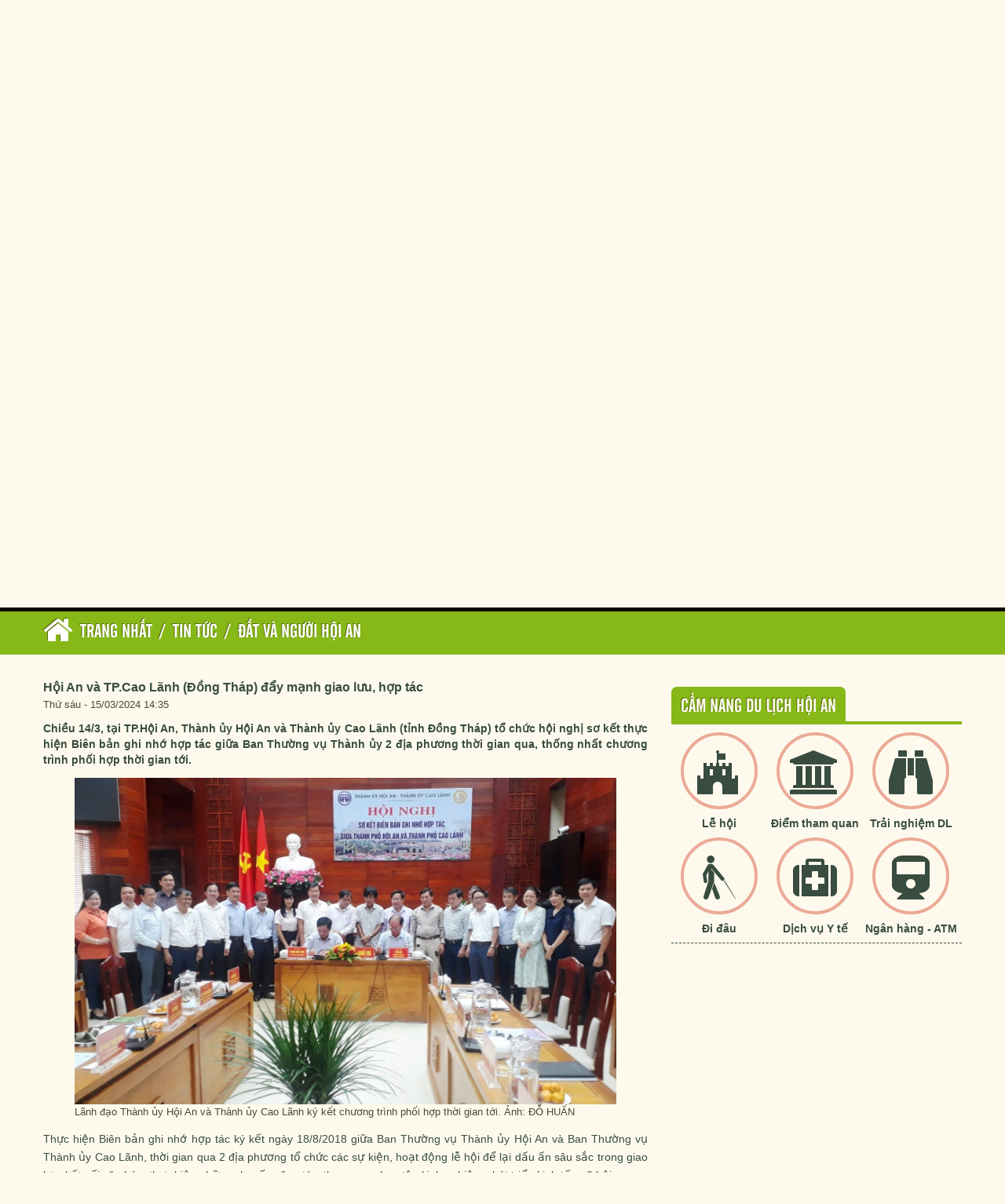

--- FILE ---
content_type: text/html; charset=utf-8
request_url: http://hoianworldheritage.org.vn/vi/news/Dat-va-nguoi-Hoi-An/hoi-an-va-tp-cao-lanh-dong-thap-day-manh-giao-luu-hop-tac-2628.hwh
body_size: 10815
content:
<!DOCTYPE html>
<html lang="vi">
	<head>
<title>Hội An và TP.Cao Lãnh &#40;Đồng Tháp&#41; đẩy mạnh giao lưu, hợp tác - Phố cổ Hội An - Di sản văn hóa thế giới</title>
<meta name="description" content="Chiều 14&#x002F;3, tại TP.Hội An, Thành ủy Hội An và Thành ủy Cao Lãnh &#40;tỉnh Đồng Tháp&#41; tổ chức hội nghị sơ kết thực hiện Biên bản ghi nhớ hợp tác giữa Ban Thường vụ Thành ủy 2..." />
<meta name="keywords" content="an thành,  thành ủy,  cao lãnh,  tổ chức,  hội nghị,  sơ kết,  thực hiện,  ghi nhớ,  hợp tác,  thường vụ,  thời gian,  thống nhất,  chương trình,  phối hợp,  biên bản" />
<meta name="news_keywords" content="an thành,  thành ủy,  cao lãnh,  tổ chức,  hội nghị,  sơ kết,  thực hiện,  ghi nhớ,  hợp tác,  thường vụ,  thời gian,  thống nhất,  chương trình,  phối hợp,  biên bản" />
<meta name="author" content="Phố cổ Hội An - Di sản văn hóa thế giới" />
<meta name="copyright" content="Phố cổ Hội An - Di sản văn hóa thế giới [thanhsonkbs@gmail.com]" />
<meta name="robots" content="index, archive, follow, noodp" />
<meta name="googlebot" content="index,archive,follow,noodp" />
<meta name="msnbot" content="all,index,follow" />
<meta name="generator" content="Hoi An World Heritage" />
<meta name="viewport" content="width=device-width, initial-scale=1.0" />
<meta http-equiv="Content-Type" content="text/html; charset=utf-8" />
<meta property="og:title" content="Hội An và TP.Cao Lãnh &#40;Đồng Tháp&#41; đẩy mạnh giao lưu, hợp tác" />
<meta property="og:type" content="article" />
<meta property="og:description" content="Chiều 14&#x002F;3, tại TP.Hội An, Thành ủy Hội An và Thành ủy Cao Lãnh &#40;tỉnh Đồng Tháp&#41; tổ chức hội nghị sơ kết thực hiện Biên bản ghi nhớ hợp tác giữa Ban Thường vụ Thành ủy 2..." />
<meta property="og:site_name" content="Phố cổ Hội An - Di sản văn hóa thế giới" />
<meta property="og:image" content="http://hoianworldheritage.org.vn/assets/news/2024_03/ha-21.jpg" />
<meta property="og:url" content="http://hoianworldheritage.org.vn/vi/news/Dat-va-nguoi-Hoi-An/hoi-an-va-tp-cao-lanh-dong-thap-day-manh-giao-luu-hop-tac-2628.hwh" />
<meta property="article:published_time" content="2024-03-15ICT14:35:00" />
<meta property="article:modified_time" content="2024-03-15ICT14:36:09" />
<meta property="article:section" content="Đất và người Hội An" />
<meta property="article:tag" content="an thành" />
<meta property="article:tag" content="thành ủy" />
<meta property="article:tag" content="cao lãnh" />
<meta property="article:tag" content="tổ chức" />
<meta property="article:tag" content="hội nghị" />
<meta property="article:tag" content="sơ kết" />
<meta property="article:tag" content="thực hiện" />
<meta property="article:tag" content="ghi nhớ" />
<meta property="article:tag" content="hợp tác" />
<meta property="article:tag" content="thường vụ" />
<meta property="article:tag" content="thời gian" />
<meta property="article:tag" content="thống nhất" />
<meta property="article:tag" content="chương trình" />
<meta property="article:tag" content="phối hợp" />
<meta property="article:tag" content="biên bản" />
<link rel="alternate" href="/vi/news/rss.hwh" title="Tin Tức" type="application/rss+xml" />
<link rel="alternate" href="/vi/news/rss/Tong-quan-Hoi-An.hwh" title="Tin Tức - Tổng quan Hội An" type="application/rss+xml" />
<link rel="alternate" href="/vi/news/rss/Du-lich-Hoi-An.hwh" title="Tin Tức - Du lịch Hội An" type="application/rss+xml" />
<link rel="alternate" href="/vi/news/rss/Khach-san-Nha-nghi.hwh" title="Tin Tức - Khách sạn - Nhà nghỉ" type="application/rss+xml" />
<link rel="alternate" href="/vi/news/rss/Nha-hang-Quan-an.hwh" title="Tin Tức - Nhà hàng - Quán ăn" type="application/rss+xml" />
<link rel="alternate" href="/vi/news/rss/Mua-sam.hwh" title="Tin Tức - Mua sắm" type="application/rss+xml" />
<link rel="alternate" href="/vi/news/rss/Tours-du-lich.hwh" title="Tin Tức - Tours du lịch" type="application/rss+xml" />
<link rel="alternate" href="/vi/news/rss/nghe-thuat-co-truyen.hwh" title="Tin Tức - Nghệ thuật cổ truyền" type="application/rss+xml" />
<link rel="alternate" href="/vi/news/rss/Hoi-An-24h.hwh" title="Tin Tức - Hội An 24h" type="application/rss+xml" />
<link rel="alternate" href="/vi/news/rss/Dieu-can-biet.hwh" title="Tin Tức - Điều cần biết" type="application/rss+xml" />
<link rel="alternate" href="/vi/news/rss/Dai-hoi-hop-xuong.hwh" title="Tin Tức - Hợp xướng quốc tế" type="application/rss+xml" />
<link rel="alternate" href="/vi/news/rss/Dich-vu-uy-tin-chat-luong.hwh" title="Tin Tức - Dịch vụ uy tín &amp; chất lượng" type="application/rss+xml" />
<link rel="alternate" href="/vi/news/rss/Thong-bao.hwh" title="Tin Tức - Thông báo" type="application/rss+xml" />
<link rel="alternate" href="/vi/news/rss/Diem-du-lich-lan-can.hwh" title="Tin Tức - Điểm du lịch lân cận" type="application/rss+xml" />
<link rel="alternate" href="/vi/news/rss/Ban-doc-viet.hwh" title="Tin Tức - Bạn đọc" type="application/rss+xml" />
<link rel="alternate" href="/vi/news/rss/Vinh-danh-Hoi-An.hwh" title="Tin Tức - Vinh danh Hội An" type="application/rss+xml" />
<link rel="alternate" href="/vi/news/rss/Le-hoi-su-kien.hwh" title="Tin Tức - Lễ hội &amp; sự kiện" type="application/rss+xml" />
<link rel="alternate" href="/vi/news/rss/Van-hoa-nghe-thuat.hwh" title="Tin Tức - Văn hoá - nghệ thuật" type="application/rss+xml" />
<link rel="alternate" href="/vi/news/rss/am-thuc-hoi-an.hwh" title="Tin Tức - Ẩm thực Hội An" type="application/rss+xml" />
<link rel="alternate" href="/vi/news/rss/Dat-va-nguoi-Hoi-An.hwh" title="Tin Tức - Đất và người Hội An" type="application/rss+xml" />
<link rel="alternate" href="/vi/news/rss/Diem-tham-quan.hwh" title="Tin Tức - Điểm tham quan" type="application/rss+xml" />
<link rel="alternate" href="/vi/news/rss/Diem-di-tich.hwh" title="Tin Tức - Điểm di tích" type="application/rss+xml" />
<link rel="alternate" href="/vi/news/rss/Danh-thang.hwh" title="Tin Tức - Danh thắng" type="application/rss+xml" />
<link rel="alternate" href="/vi/news/rss/Lang-nghe.hwh" title="Tin Tức - Làng nghề" type="application/rss+xml" />
<link rel="alternate" href="/vi/news/rss/Bao-tang.hwh" title="Tin Tức - Bảo tàng" type="application/rss+xml" />
<link rel="alternate" href="/vi/news/rss/Le-Hoi.hwh" title="Tin Tức - Lễ Hội truyền thống" type="application/rss+xml" />
<link rel="alternate" href="/vi/news/rss/am-thuc.hwh" title="Tin Tức - Ẩm thực" type="application/rss+xml" />
<link rel="alternate" href="/vi/news/rss/Hoi-An-chong-Covid-19.hwh" title="Tin Tức - Hội An chống Covid-19" type="application/rss+xml" />
<link rel="stylesheet" href="/themes/thanhsonkbs/css/bootstrap.css">
<link rel="stylesheet" href="/themes/thanhsonkbs/css/bootstrap-responsive.css">
<link rel="stylesheet" href="/themes/thanhsonkbs/css/style.css">
<link rel="stylesheet" href="/themes/thanhsonkbs/css/bgslide.css">
<link rel="stylesheet" href="/themes/thanhsonkbs/css/custom.css">
<link rel="stylesheet" href="/assets/css/font-awesome.min.css">
<link rel="StyleSheet" href="/themes/thanhsonkbs/css/news.css" type="text/css" />
<link rel="StyleSheet" href="/themes/thanhsonkbs/css/newsletter.css" type="text/css" />
<link href="/assets/js/star-rating/jquery.rating.css" type="text/css" rel="stylesheet"/>
<link href="/assets/editors/ckeditor/plugins/codesnippet/lib/highlight/styles/github.css" rel="stylesheet">
<link rel="StyleSheet" href="/themes/thanhsonkbs/css/comment.css" type="text/css" />
<style type="text/css">.services_1{background: url("/uploads/news/2023_07/pho-co-hoi-an-voi-dong-song-hoai-yen-binh-4257.jpeg") center center no-repeat}.services_2{background: url("/uploads/news/2023_06/tong-hop-10-le-hoi-dac-sac-nhat-tai-hoi-an-hap-dan-khach-du-lich-5ec795608eaf3.jpg") center center no-repeat}.services_3{background: url("/uploads/news/2018_08/10_jzfb.jpg") center center no-repeat}</style>
	</head>
	<body> 
<header id="header">
	   <div class="container">
				<div class="width990">
					<ul class="cb-slideshow">
						<li>
							<span style="background-image: url(/themes/thanhsonkbs/images/slide/hoi-ana.jpg);-webkit-animation-delay: 0s;-moz-animation-delay: 0s;-o-animation-delay: 0s;-ms-animation-delay: 0s;animation-delay: 0s;">Hoi An</span>

						</li>
						<li>
							<span style="background-image: url(/themes/thanhsonkbs/images/slide/hoi-anb.jpg);-webkit-animation-delay: 6s;-moz-animation-delay: 6s;-o-animation-delay: 6s;-ms-animation-delay: 6s;animation-delay: 6s;">Hoi An</span>

						</li>
						<li>
							<span style="background-image: url(/themes/thanhsonkbs/images/slide/hoi-anc.jpg);-webkit-animation-delay: 12s;-moz-animation-delay: 12s;-o-animation-delay: 12s;-ms-animation-delay: 12s;animation-delay: 12s;">Hoi An</span>

						</li>
						<li>
							<span style="background-image:  url(/themes/thanhsonkbs/images/slide/hoi-and.jpg);-webkit-animation-delay: 18s;-moz-animation-delay: 18s;-o-animation-delay: 18s;-ms-animation-delay: 18s;animation-delay: 18s;">Hoi An</span>

						</li>
						<li>
							<span style="background-image:  url(/themes/thanhsonkbs/images/slide/hoi-ane.jpg);-webkit-animation-delay: 24s;-moz-animation-delay: 24s;-o-animation-delay: 24s;-ms-animation-delay: 24s;animation-delay: 24s;">Hoi An</span>

						</li>
						<li>
							<span style="background-image:  url(/themes/thanhsonkbs/images/slide/hoi-anf.jpg);-webkit-animation-delay: 30s;-moz-animation-delay: 30s;-o-animation-delay: 30s;-ms-animation-delay: 30s;animation-delay: 30s;">Hoi An</span>

						</li>
					</ul>
					<div class="header-menu">
                    	<div class="flag" align="center">
                            <div>
                            <span><a href="/vi.hwh"><img height="25px" width="30px" src="/themes/thanhsonkbs/images/flag/vi.png" alt="Vietnam" /></a></span>
                            <span><a href="/en.hwh"><img height="25px" width="30px" src="/themes/thanhsonkbs/images/flag/uk.png" alt="English" /></a></span>
                            <span><a href="/fr.hwh"><img height="25px" width="30px" src="/themes/thanhsonkbs/images/flag/fr.png" alt="Fran�ais" /></a></span>
                            <span><a href="/ja.hwh"><img height="25px" width="30px" src="/themes/thanhsonkbs/images/flag/ja.png" alt="Japanese" /></a></span>
                            </div>
                        </div>
                        <div class="hotline" align="center">
							<div><em class="fa fa-phone"></em><span>Hotline: (+84) 8 43 42 8888</span></div>
                        </div>
                    	<div id="top-menu" align="center">		
	<div class="menu-main-menu-container">	
			<ul id="menu-main-menu" class="menumain">
				<li >
					<a title="Trang nhất" href="/vi.hwh">Trang nhất</a>
				</li>
								<li class="">
					<a class="dropdownhover" href="/vi/photos.hwh" title="Photos">Photos</a>
				</li>
				<li class="">
					<a class="dropdownhover" href="/vi/videos.hwh" title="Videos">Videos</a>
				</li>
				<li class="">
					<a class="dropdownhover" href="/vi/maps.hwh" title="Bản đồ tham quan">Bản đồ tham quan</a>
				</li>
				<li class="">
					<a class="dropdownhover" href="/vi/paper.hwh" title="Hội An qua báo chí">Hội An qua báo chí</a>
				</li>
				<li class="">
					<a class="dropdownhover" href="/vi/contact.hwh" title="Liên hệ">Liên hệ</a>
				</li>
			</ul>		
	</div>		
</div>
                       	<div class="logo">
							<a href="/vi.hwh" title="Phố cổ Hội An - Di sản văn hóa thế giới"> <img src="/uploads/logo.png" alt="Phố cổ Hội An - Di sản văn hóa thế giới"></a>
							<h1>Hoi An World Heritage</h1>
	                        <h2></h2>
						</div>
						<form action="/" method="get" onsubmit="return nv_search_submit('topmenu_search_query', 'topmenu_search_submit', 3, 60);">
							<div style="padding-top: 30px; text-align: center;">
								<input type="hidden" name="language" value="vi" />
								<input type="hidden" name="nv" value="seek" />
								<input type="text" class="search-box-text ui-autocomplete-input" id="topmenu_search_query" autocomplete="off" name="q" maxlength="60" placeholder="Tìm kiếm..."><span role="status" aria-live="polite" class="ui-helper-hidden-accessible"></span>
								<input type="submit" class="search-box-button" style="cursor:pointer" id="topmenu_search_submit" value="">
							</div>
						</form>

			       </div>
				</div>
          <div class="container">
	<div class="row">
				<div class="span4 spacolumn">
			<div class="content-center-aligned">
            <p align="center">
				<a href="/vi/news/Tong-quan-Hoi-An.hwh" title="Tổng quan Hội An">
                <img class="rounded-img border" src="/uploads/news/2023_07/pho-co-hoi-an-voi-dong-song-hoai-yen-binh-4257.jpeg" alt="Tổng quan Hội An" />                
                <span>Tổng quan Hội An</span></a>
                <p>
				</p>
            </p>
            </div>
		</div><!--/span4 end-->
		<div class="span4 spacolumn">
			<div class="content-center-aligned">
            <p align="center">
				<a href="/vi/news/Le-hoi-su-kien.hwh" title="Lễ hội &amp; sự kiện">
                <img class="rounded-img border" src="/uploads/news/2023_06/tong-hop-10-le-hoi-dac-sac-nhat-tai-hoi-an-hap-dan-khach-du-lich-5ec795608eaf3.jpg" alt="Lễ hội &amp; sự kiện" />                
                <span>Lễ hội &amp; sự kiện</span></a>
                <p>
				</p>
            </p>
            </div>
		</div><!--/span4 end-->
		<div class="span4 spacolumn">
			<div class="content-center-aligned">
            <p align="center">
				<a href="/vi/news/Vinh-danh-Hoi-An.hwh" title="Vinh danh Hội An">
                <img class="rounded-img border" src="/uploads/news/2018_08/10_jzfb.jpg" alt="Vinh danh Hội An" />                
                <span>Vinh danh Hội An</span></a>
                <p>
				</p>
            </p>
            </div>
		</div><!--/span4 end-->
	</div><!--/row end-->
</div>

        </div>
        <div class="bgheader"></div>
</header>
<div class="pageheadline" id="pageheadline">
	<div class="container">
		<h2><em class="fa fa-lg fa-home"></em><a href="/vi.hwh" itemprop="url" title="Trang nhất"><span itemprop="title">Trang nhất</span></a><span>/<a href="/vi/news.hwh" itemprop="url" title="Tin Tức"><span itemprop="title">Tin Tức</span></a></span><span>/<a href="/vi/news/Dat-va-nguoi-Hoi-An.hwh" itemprop="url" title="Đất và người Hội An"><span itemprop="title">Đất và người Hội An</span></a></span></h2>
	</div>
</div>
<div class="container">
	<div class="row">
		<div class="span8">
		</div>
		<div class="span4">
		</div>
     </div>
</div>
<div class="clearfix"></div>

<div class="container content">
	<div class="row">
		<div class="span8">
        	<div class="row">
                <div class="span4">
                </div>
                <div class="span4">
                </div>
            </div>
<div class="news_column panel panel-default">
	<div class="panel-body">
		<h1><strong>Hội An và TP.Cao Lãnh &#40;Đồng Tháp&#41; đẩy mạnh giao lưu, hợp tác</strong></h1>
		<em class="pull-left time">Thứ sáu - 15/03/2024 14:35</em>
		<div class="clearfix"></div>
		<div id="hometext">

			<h2>Chiều 14/3, tại TP.Hội An, Thành ủy Hội An và Thành ủy Cao Lãnh (tỉnh Đồng Tháp) tổ chức hội nghị sơ kết thực hiện Biên bản ghi nhớ hợp tác giữa Ban Thường vụ Thành ủy 2 địa phương thời gian qua, thống nhất chương trình phối hợp thời gian tới.</h2>
		</div>
		<div class="bodytext">
			<figure data-lg-id="a45b82da-193c-43a0-b586-cd9adb94b2d4" data-src="https://bqn.1cdn.vn/2024/03/15/ha-2(1).jpg" data-sub-html=".lg-caption"><img alt="ha 2(1)" data-file-id="8477" data-original="https://bqn.1cdn.vn/2024/03/15/ha-2(1).jpg" data-src="https://bqn.1cdn.vn/2024/03/15/ha-2(1).jpg" data-src-mobile="" height="905" src="/uploads/news/2024_03/ha-21.jpg" width="1500" />
<figcaption>Lãnh đạo Thành ủy Hội An và Thành ủy Cao Lãnh ký kết chương trình phối hợp thời gian tới. Ảnh: ĐỖ HUẤN</figcaption>
</figure>

<p>Thực hiện Biên bản ghi nhớ hợp tác ký kết ngày 18/8/2018 giữa Ban Thường vụ Thành ủy Hội An và Ban Thường vụ Thành ủy Cao Lãnh, thời gian qua 2 địa phương tổ chức các sự kiện, hoạt động lễ hội để lại dấu ấn sâu sắc trong giao lưu, kết nối văn hóa; thực hiện những chuyến công tác, tham quan học tập kinh nghiệm phát triển kinh tế - xã hội.</p>

<p>Qua đó đã kết nối, quảng bá, giới thiệu những nét văn hóa nghệ thuật bản địa đặc sắc; hỗ trợ phát triển các nghề truyền thống và mô hình du lịch cộng đồng tại Cao Lãnh...</p>

<p>Tại hội nghị, Ban Thường vụ Thành ủy Hội An và Cao Lãnh đã ký kết chương trình phối hợp thời gian tới; giao UBND 2 thành phố xây dựng chương trình hợp tác cụ thể trên các lĩnh vực, nhất là văn hóa và du lịch<b>.</b></p>

<p>Ngoài ra, thường xuyên chia sẻ, trao đổi thông tin trong công tác lãnh đạo, điều hành. Tạo điều kiện thuận lợi cho doanh nghiệp gắn kết, tìm kiếm cơ hội hợp tác, liên kết đầu tư các lĩnh vực có tiềm năng và lợi thế; hỗ trợ trao đổi sản phẩm hàng hóa có thế mạnh của mỗi địa phương, nhất là sản phẩm phục vụ du lịch, dịch vụ, thương mại.</p>

<p>Hai địa phương cùng tham gia các sự kiện, lễ hội về văn hóa, du lịch, thương mại tổ chức định kỳ tại 2 địa phương nhằm chia sẻ kinh nghiệm trong tổ chức; định hướng khôi phục, bảo tồn và phát huy giá trị các làng nghề truyền thống, di tích - lịch sử văn hóa…</p>

<p style="text-align: right;">baoquangnam</p>
		</div>
		<hr />
        <div class="socialicon pull-left">
<ul>
	<li><a href="javascript:void(0);" onclick="share_facebook();"><img alt="Facebook" title="Facebook" src="/themes/thanhsonkbs/images/social/facebook.png" height="30" width="30" /></a></li>
	<li><a href="javascript:void(0);" onclick="share_twitter();"><img alt="Twitter" title="Twitter" src="/themes/thanhsonkbs/images/social/twitter.png" height="30" width="30" /></a></li>
	<li><a href="javascript:void(0);" onclick="share_yahoo();"><img alt="Yahoo" title="Yahoo" src="/themes/thanhsonkbs/images/social/yahoo.png" height="30" width="30" /></a></li>
	<li><a href="javascript:void(0);" onclick="share_linkedin();"><img alt="Linkedin" title="Linkedin" src="/themes/thanhsonkbs/images/social/linkedin.png" height="30" width="30" /></a></li>
	<li><a href="javascript:void(0);" onclick="share_google();"><img alt="Google+" title="Google+" src="/themes/thanhsonkbs/images/social/google.png" height="30" width="30" /></a></li>
	<li><a href="javascript:void(0);" onclick="share_blogger();"><img alt="Blogger" title="Blogger" src="/themes/thanhsonkbs/images/social/blogger.png" height="30" width="30" /></a></li>
	<li><a href="javascript:void(0);" onclick="share_myspace();"><img alt="Myspace" title="Myspace" src="/themes/thanhsonkbs/images/social/myspace.png" height="30" width="30" /></a></li>
	<li><a rel="nofollow" title="Gửi bài viết qua email" href="javascript:void(0);" onclick="nv_open_browse('/vi/news/sendmail/Dat-va-nguoi-Hoi-An/hoi-an-va-tp-cao-lanh-dong-thap-day-manh-giao-luu-hop-tac-2628.hwh','',650,500,'resizable=no,scrollbars=yes,toolbar=no,location=no,status=no');return false"><img alt="Mail" src="/themes/thanhsonkbs/images/social/mail.png" height="30" width="30" /></a></li>
	<li><a title="In ra" href="javascript: void(0)" onclick="nv_open_browse('/vi/news/print/Dat-va-nguoi-Hoi-An/hoi-an-va-tp-cao-lanh-dong-thap-day-manh-giao-luu-hop-tac-2628.hwh','',840,500,'resizable=yes,scrollbars=yes,toolbar=no,location=no,status=no');return false"><img alt="Print" src="/themes/thanhsonkbs/images/social/print.png" height="30" width="30" /></a></li>
    <li><a title="Lưu bài viết này" href="/vi/news/savefile/Dat-va-nguoi-Hoi-An/hoi-an-va-tp-cao-lanh-dong-thap-day-manh-giao-luu-hop-tac-2628.hwh"><img alt="Save" src="/themes/thanhsonkbs/images/social/save.png" height="30" width="30" /></a></li>
</ul>
	    </div>
		<div class="clear">&nbsp;</div>
		<hr />
		<div class="row">
			<div class="span4">
				<div class="keywords">
					<em class="fa fa-tags">&nbsp;</em><strong>Từ khóa: </strong>
					<a title="an thành" href="/vi/news/tag/an-th%C3%A0nh"><em>an thành</em></a>, 
					<a title="thành ủy" href="/vi/news/tag/th%C3%A0nh-%E1%BB%A7y"><em>thành ủy</em></a>, 
					<a title="cao lãnh" href="/vi/news/tag/cao-l%C3%A3nh"><em>cao lãnh</em></a>, 
					<a title="tổ chức" href="/vi/news/tag/t%E1%BB%95-ch%E1%BB%A9c"><em>tổ chức</em></a>, 
					<a title="hội nghị" href="/vi/news/tag/h%E1%BB%99i-ngh%E1%BB%8B"><em>hội nghị</em></a>, 
					<a title="sơ kết" href="/vi/news/tag/s%C6%A1-k%E1%BA%BFt"><em>sơ kết</em></a>, 
					<a title="thực hiện" href="/vi/news/tag/th%E1%BB%B1c-hi%E1%BB%87n"><em>thực hiện</em></a>, 
					<a title="ghi nhớ" href="/vi/news/tag/ghi-nh%E1%BB%9B"><em>ghi nhớ</em></a>, 
					<a title="hợp tác" href="/vi/news/tag/h%E1%BB%A3p-t%C3%A1c"><em>hợp tác</em></a>, 
					<a title="thường vụ" href="/vi/news/tag/th%C6%B0%E1%BB%9Dng-v%E1%BB%A5"><em>thường vụ</em></a>, 
					<a title="thời gian" href="/vi/news/tag/th%E1%BB%9Di-gian"><em>thời gian</em></a>, 
					<a title="thống nhất" href="/vi/news/tag/th%E1%BB%91ng-nh%E1%BA%A5t"><em>thống nhất</em></a>, 
					<a title="chương trình" href="/vi/news/tag/ch%C6%B0%C6%A1ng-tr%C3%ACnh"><em>chương trình</em></a>, 
					<a title="phối hợp" href="/vi/news/tag/ph%E1%BB%91i-h%E1%BB%A3p"><em>phối hợp</em></a>, 
					<a title="biên bản" href="/vi/news/tag/bi%C3%AAn-b%E1%BA%A3n"><em>biên bản</em></a>
				</div>
			</div>
			<div class="span4">
				<form id="form3B" action="">
					<div class="clearfix">
						<div id="stringrating">
							Tổng số điểm của bài viết là: 0 trong 0 đánh giá
						</div>
						<div style="padding: 5px;">
							<input class="hover-star" type="radio" value="1" title="Bài viết rất kém" /><input class="hover-star" type="radio" value="2" title="Bài viết kém" /><input class="hover-star" type="radio" value="3" title="Bài viết đạt" /><input class="hover-star" type="radio" value="4" title="Bài viết tốt" /><input class="hover-star" type="radio" value="5" title="Bài viết rất tốt" /><span id="hover-test" style="margin: 0 0 0 20px;">Click để đánh giá bài viết</span>
						</div>
					</div>
				</form>
			</div>
		</div>
<div id="idcomment" class="nv-fullbg">
	<div class="row clearfix margin-bottom-lg">
		<div class="col-xs-12 text-left">
			<p class="comment-title"><em class="fa fa-comments">&nbsp;</em> Ý kiến bạn đọc</p>
		</div>
		<div class="col-xs-12 text-right">
			<select id="sort" class="form-control">
				<option value="0"  selected="selected">Sắp xếp theo bình luận mới</option>
				<option value="1" >Sắp xếp theo bình luận cũ</option>
				<option value="2" >Sắp xếp theo số lượt thích</option>
			</select>
		</div>
	</div>
	<div id="formcomment" class="comment-form">
		<form method="post" role="form" onsubmit="return false;">
			<input type="hidden" id="commentpid" value="0"/>
			<div>
				<div id="main">
					<div class="comment1">
						<p>
                        	<input id="commentname" type="text" value=""  class="form-control" placeholder="Tên của bạn"/>
						</p>
					</div>
					<div class="comment2">
						<p>
							<input id="commentemail_iavim" type="text" value=""  class="form-control" placeholder="Email"/>
						</p>
					</div>
				<div class="textarea">
						<p>
							<textarea class="form-control" style="width: 96%" name="commentcontent" id="commentcontent" cols="20" rows="5"></textarea>
						</p>
					</div>
			</div>
			<div>
				<div class="comment1">
					<img class="captchaImg" alt="Mã bảo mật" src="/index.php?scaptcha=captcha&t=1768615310" width="120" height="25" />
					&nbsp;<em class="fa fa-pointer fa-refresh fa-lg" onclick="change_captcha('#commentseccode_iavim');">&nbsp;</em>
				</div>
				<div class="comment2">
					<input id="commentseccode_iavim" type="text" class="form-control" maxlength="6"/>
				</div>
			</div>
			<div class="span2 buttoncontact">
				<input id="reset-cm" type="button" value="Thiết lập lại" class="btn btn-default" />
			</div>
			<div class="span2 buttoncontact">
				<input id="buttoncontent" type="button" value="Gửi bình luận" onclick="sendcommment('news', 'news_commentcontent', '6', '2628', '6', '9ab4a1648580814e51a1b133519e6966', 6);" class="btn btn-primary" />
			</div>
			</div>
			<div class="clearfix"></div>
		</form>
	</div>
</div>
	<div class="news_column panel panel-default">
		<div class="panel-body other-news">
	    	<p class="h3"><strong>Những tin mới hơn</strong></p>
	    	<div class="clearfix">
	            <ul class="related">
	        		<li>
	        			<em class="fa fa-angle-right">&nbsp;</em>
	        			<a href="/vi/news/Dat-va-nguoi-Hoi-An/khai-thac-von-van-hoa-phat-trien-do-thi-2728.hwh"  title="Khai thác vốn văn hóa phát triển đô thị">Khai thác vốn văn hóa phát triển đô thị</a>
	        			<em>(06/08/2024)</em>
	        		</li>
	        		<li>
	        			<em class="fa fa-angle-right">&nbsp;</em>
	        			<a href="/vi/news/Dat-va-nguoi-Hoi-An/toa-dam-tu-hoi-an-ra-the-gioi-hanh-trinh-tro-thanh-cong-dan-toan-cau-2740.hwh"  title="Tọa đàm&#x3A; Từ Hội An ra thế giới-Hành trình trở thành công dân toàn cầu">Tọa đàm&#x3A; Từ Hội An ra thế giới-Hành trình trở thành công dân toàn cầu</a>
	        			<em>(24/08/2024)</em>
	        		</li>
	        		<li>
	        			<em class="fa fa-angle-right">&nbsp;</em>
	        			<a href="/vi/news/Dat-va-nguoi-Hoi-An/hoi-an-tham-gia-to-chuc-cac-thanh-pho-di-san-the-gioi-2759.hwh"  title="Hội An tham gia Tổ chức các thành phố di sản thế giới">Hội An tham gia Tổ chức các thành phố di sản thế giới</a>
	        			<em>(26/09/2024)</em>
	        		</li>
	        		<li>
	        			<em class="fa fa-angle-right">&nbsp;</em>
	        			<a href="/vi/news/Dat-va-nguoi-Hoi-An/don-nhan-danh-hieu-di-san-van-hoa-phi-vat-the-quoc-gia-nghe-lam-nha-tre-dua-o-cam-thanh-2766.hwh"  title="Đón nhận danh hiệu di sản văn hóa phi vật thể quốc gia “Nghề làm nhà tre, dừa ở Cẩm Thanh”">Đón nhận danh hiệu di sản văn hóa phi vật thể quốc gia “Nghề làm nhà tre, dừa ở Cẩm Thanh”</a>
	        			<em>(01/10/2024)</em>
	        		</li>
	        		<li>
	        			<em class="fa fa-angle-right">&nbsp;</em>
	        			<a href="/vi/news/Dat-va-nguoi-Hoi-An/thi-truong-thanh-pho-szentendre-hungary-tham-va-lam-viec-tai-hoi-an-2713.hwh"  title="Thị trưởng thành phố Szentendre, Hungary thăm và làm việc tại Hội An">Thị trưởng thành phố Szentendre, Hungary thăm và làm việc tại Hội An</a>
	        			<em>(19/07/2024)</em>
	        		</li>
	        		<li>
	        			<em class="fa fa-angle-right">&nbsp;</em>
	        			<a href="/vi/news/Dat-va-nguoi-Hoi-An/mua-he-hoi-an-uom-mam-sang-tao-2695.hwh"  title="Mùa hè Hội An- Ươm mầm sáng tạo">Mùa hè Hội An- Ươm mầm sáng tạo</a>
	        			<em>(26/06/2024)</em>
	        		</li>
	        		<li>
	        			<em class="fa fa-angle-right">&nbsp;</em>
	        			<a href="/vi/news/Dat-va-nguoi-Hoi-An/hoi-an-hop-tac-dao-tao-nghe-voi-wernigerode-2635.hwh"  title="Hội An hợp tác đào tạo nghề với Wernigerode">Hội An hợp tác đào tạo nghề với Wernigerode</a>
	        			<em>(01/04/2024)</em>
	        		</li>
	        		<li>
	        			<em class="fa fa-angle-right">&nbsp;</em>
	        			<a href="/vi/news/Dat-va-nguoi-Hoi-An/phat-trien-hoi-an-tro-thanh-do-thi-sinh-thai-van-hoa-du-lich-ben-vung-giau-ban-sac-2653.hwh"  title="Phát triển Hội An trở thành đô thị sinh thái, văn hóa, du lịch bền vững, giàu bản sắc">Phát triển Hội An trở thành đô thị sinh thái, văn hóa, du lịch bền vững, giàu bản sắc</a>
	        			<em>(24/04/2024)</em>
	        		</li>
	        		<li>
	        			<em class="fa fa-angle-right">&nbsp;</em>
	        			<a href="/vi/news/Dat-va-nguoi-Hoi-An/hoi-an-to-chuc-nhieu-hoat-dong-ky-niem-15-nam-khu-sinh-quyen-cu-lao-cham-hoi-an-2663.hwh"  title="Hội An tổ chức nhiều hoạt động kỷ niệm 15 năm Khu sinh quyển Cù Lao Chàm - Hội An">Hội An tổ chức nhiều hoạt động kỷ niệm 15 năm Khu sinh quyển Cù Lao Chàm - Hội An</a>
	        			<em>(13/05/2024)</em>
	        		</li>
	        		<li>
	        			<em class="fa fa-angle-right">&nbsp;</em>
	        			<a href="/vi/news/Dat-va-nguoi-Hoi-An/tp-hoi-an-don-tiep-lanh-su-quan-nhat-ban-yakabe-yoshinori-den-chao-ket-thuc-nhiem-ky-2632.hwh"  title="TP. Hội An đón tiếp Lãnh sự quán Nhật bản Yakabe Yoshinori đến chào kết thúc nhiệm kỳ">TP. Hội An đón tiếp Lãnh sự quán Nhật bản Yakabe Yoshinori đến chào kết thúc nhiệm kỳ</a>
	        			<em>(19/03/2024)</em>
	        		</li>
	        	</ul>
	        </div>
	    	<p class="h3"><strong>Những tin cũ hơn</strong></p>
	    	<div class="clearfix">
	            <ul class="related">
	        		<li>
	        			<em class="fa fa-angle-right">&nbsp;</em>
	        			<a class="list-inline" href="/vi/news/Dat-va-nguoi-Hoi-An/hoi-an-day-manh-cong-tac-thong-tin-doi-ngoai-2615.hwh" title="Hội An đẩy mạnh công tác thông tin đối ngoại">Hội An đẩy mạnh công tác thông tin đối ngoại</a>
	        			<em>(06/03/2024)</em>
	        		</li>
	        		<li>
	        			<em class="fa fa-angle-right">&nbsp;</em>
	        			<a class="list-inline" href="/vi/news/Dat-va-nguoi-Hoi-An/phu-nu-hoi-an-gop-suc-xay-dung-thanh-pho-sang-tao-2614.hwh" title="Phụ nữ Hội An góp sức xây dựng thành phố sáng tạo">Phụ nữ Hội An góp sức xây dựng thành phố sáng tạo</a>
	        			<em>(05/03/2024)</em>
	        		</li>
	        		<li>
	        			<em class="fa fa-angle-right">&nbsp;</em>
	        			<a class="list-inline" href="/vi/news/Dat-va-nguoi-Hoi-An/nhieu-chia-khoa-phat-trien-hoi-an-cho-duoc-kich-hoat-2608.hwh" title="Nhiều &quot;chìa khóa&quot; phát triển Hội An chờ được kích hoạt">Nhiều &quot;chìa khóa&quot; phát triển Hội An chờ được kích hoạt</a>
	        			<em>(04/03/2024)</em>
	        		</li>
	        		<li>
	        			<em class="fa fa-angle-right">&nbsp;</em>
	        			<a class="list-inline" href="/vi/news/Dat-va-nguoi-Hoi-An/tuc-dung-cay-neu-ngay-tet-o-hoi-an-2567.hwh" title="Tục dựng cây Nêu ngày Tết ở Hội An">Tục dựng cây Nêu ngày Tết ở Hội An</a>
	        			<em>(01/02/2024)</em>
	        		</li>
	        		<li>
	        			<em class="fa fa-angle-right">&nbsp;</em>
	        			<a class="list-inline" href="/vi/news/Dat-va-nguoi-Hoi-An/hoi-an-lan-toa-san-pham-ocop-2558.hwh" title="Hội An lan tỏa sản phẩm OCOP">Hội An lan tỏa sản phẩm OCOP</a>
	        			<em>(19/01/2024)</em>
	        		</li>
	        		<li>
	        			<em class="fa fa-angle-right">&nbsp;</em>
	        			<a class="list-inline" href="/vi/news/Dat-va-nguoi-Hoi-An/hoi-an-chuyen-dat-vang-thanh-cong-vien-2555.hwh" title="Hội An chuyển “đất vàng” thành công viên">Hội An chuyển “đất vàng” thành công viên</a>
	        			<em>(19/01/2024)</em>
	        		</li>
	        		<li>
	        			<em class="fa fa-angle-right">&nbsp;</em>
	        			<a class="list-inline" href="/vi/news/Dat-va-nguoi-Hoi-An/kien-tao-co-che-cho-do-thi-di-san-2535.hwh" title="Kiến tạo cơ chế cho đô thị di sản">Kiến tạo cơ chế cho đô thị di sản</a>
	        			<em>(08/01/2024)</em>
	        		</li>
	        		<li>
	        			<em class="fa fa-angle-right">&nbsp;</em>
	        			<a class="list-inline" href="/vi/news/Dat-va-nguoi-Hoi-An/lang-quat-canh-hoi-an-nhon-nhip-vao-mua-tet-2532.hwh" title="Làng quất cảnh Hội An nhộn nhịp vào mùa tết">Làng quất cảnh Hội An nhộn nhịp vào mùa tết</a>
	        			<em>(04/01/2024)</em>
	        		</li>
	        		<li>
	        			<em class="fa fa-angle-right">&nbsp;</em>
	        			<a class="list-inline" href="/vi/news/Dat-va-nguoi-Hoi-An/nhung-kho-tang-khong-ten-o-pho-2487.hwh" title="Những kho tàng không tên ở phố">Những kho tàng không tên ở phố</a>
	        			<em>(20/11/2023)</em>
	        		</li>
	        		<li>
	        			<em class="fa fa-angle-right">&nbsp;</em>
	        			<a class="list-inline" href="/vi/news/Dat-va-nguoi-Hoi-An/hoi-an-don-doan-cong-tac-cua-tinh-kanagawa-nhat-ban-2482.hwh" title="Hội An đón đoàn công tác của tỉnh Kanagawa, Nhật Bản">Hội An đón đoàn công tác của tỉnh Kanagawa, Nhật Bản</a>
	        			<em>(16/11/2023)</em>
	        		</li>
	        	</ul>
	        </div>
	    </div>
	</div>
</div>
</div>
            <div class="row">
                <div class="span4">
                </div>
                <div class="span4">
                </div>
            </div><!--/row end-->
            <div class="row">
                <div class="span4">
                </div>
                <div class="span4">
                </div>
            </div><!--/row end-->
		</div>
		<div class="span4">
			<div class="headlinesidebar">
	<h4><span>Cẩm nang du lịch Hội An</span></h4>
</div>
<div class="block_content">
    <div class="img-link" align="center">
    <span><a href="/vi/news/Le-Hoi.hwh" title="Lễ hội"><em class="fa fa-fort-awesome fa-4x"></em></a></span>
	<h3><a href="/vi/news/Le-Hoi.hwh" title="Lễ hội">Lễ hội</a></h3> 
     </div>    
    <div class="img-link" align="center">
    <span><a href="http://www.hoianworldheritage.org.vn/vi/news/Diem-tham-quan.hwh" title="Điểm tham quan"><em class="fa fa-bank fa-4x"></em></a></span>
	<h3><a href="http://www.hoianworldheritage.org.vn/vi/news/Diem-tham-quan.hwh" title="Điểm tham quan">Điểm tham quan</a></h3> 
     </div>    
    <div class="img-link" align="center">
    <span><a href="http://www.hoianworldheritage.org.vn/vi/news/Dieu-can-biet/Kinh-Nghiem-Du-Lich-Hoi-An-311.hwh" title="Trải nghiệm DL"><em class="fa fa-binoculars fa-4x"></em></a></span>
	<h3><a href="http://www.hoianworldheritage.org.vn/vi/news/Dieu-can-biet/Kinh-Nghiem-Du-Lich-Hoi-An-311.hwh" title="Trải nghiệm DL">Trải nghiệm DL</a></h3> 
     </div>    
    <div class="img-link" align="center">
    <span><a href="http://www.hoianworldheritage.org.vn/vi/news/Du-lich-Hoi-An/di-dau-2341.hwh" title="Đi đâu"><em class="fa fa-blind fa-4x"></em></a></span>
	<h3><a href="http://www.hoianworldheritage.org.vn/vi/news/Du-lich-Hoi-An/di-dau-2341.hwh" title="Đi đâu">Đi đâu</a></h3> 
     </div>    
    <div class="img-link" align="center">
    <span><a href="http://www.hoianworldheritage.org.vn/vi/news/Dieu-can-biet/Dich-vu-Y-Te-255.hwh" title="Dịch vụ Y tế"><em class="fa fa-medkit fa-4x"></em></a></span>
	<h3><a href="http://www.hoianworldheritage.org.vn/vi/news/Dieu-can-biet/Dich-vu-Y-Te-255.hwh" title="Dịch vụ Y tế">Dịch vụ Y tế</a></h3> 
     </div>    
    <div class="img-link" align="center">
    <span><a href="http://www.hoianworldheritage.org.vn/vi/news/Dieu-can-biet/Ngan-hang-va-ATM-56.hwh" title="Ngân hàng - ATM"><em class="fa fa-train fa-4x"></em></a></span>
	<h3><a href="http://www.hoianworldheritage.org.vn/vi/news/Dieu-can-biet/Ngan-hang-va-ATM-56.hwh" title="Ngân hàng - ATM">Ngân hàng - ATM</a></h3> 
     </div>    
    <div class="clearfix"></div>
</div>

		</div>
	</div><!--/row end-->
</div><!--/container end-->
<footer class="footer">
	<div class="container">
		<div class="row">
			<div class="span4">
				<div class="footerheadline">
	<h4>Liên hệ</h4>
</div>
<ul class="company_info" itemscope>
<li class="company_name"><span itemprop="name">Trung tâm Bảo tồn Di sản văn hóa thế giới Hội An</span></li>
<li><em class="fa fa-map-marker"></em><span>Địa chỉ: <span itemprop="address" ><span itemprop="addressLocality" class="company-address">Số 10B, đường Trần Hưng Đạo, Phường Hội An, TP. Đà Nẵng</span></span></span></li>
<li><em class="fa fa-phone"></em><span>Điện thoại: <span itemprop="telephone">+84-235-3861327</span></span></li>

<li><em class="fa fa-envelope"></em><span>Email: <a href="mailto:Trungtamvhtthoian@gmail.com"><span itemprop="email">Trungtamvhtthoian@gmail.com</span></a></span></li>
<li><em class="fa fa-globe"></em><span>Website: <a href="http://www.hoianworldheritage.org.vn" target="_blank"><span itemprop="url">http://www.hoianworldheritage.org.vn</span></a></span></li>
</ul>
<div class="qc"><img alt="hoi an khong thuoc la" src="/uploads/hoi-an-khong-thuoc-la.jpg" width="370" /></div>

			</div>

			<div class="span4">
				<div class="footerheadline">
	<h4>Thống kê</h4>
</div>
	<ul class="nv-list-item">
	<li><em class="fa fa-bolt fa-lg">&nbsp;</em> Đang truy cập <span class="pull-right">80</span></li>
</ul>
<div class="nv-hr">&nbsp;</div>
<ul class="nv-list-item">
	<li><em class="fa fa-filter fa-lg">&nbsp;</em> Hôm nay <span class="pull-right">18,161</span></li>
	<li><em class="fa fa-calendar-o fa-lg">&nbsp;</em> Tháng hiện tại <span class="pull-right">728,422</span></li>
	<li><em class="fa fa-bars fa-lg">&nbsp;</em> Tổng lượt truy cập <span class="pull-right">69,621,688</span></li>
</ul>
			</div>

			<div class="span4">
				<div class="footerheadline">
	<h4>Tags</h4>
</div>
	<p class="blogtags">
		<span><a href="/vi/news/tag/hoi-an" title="hội an">hội an</a></span>
	<span><a href="/vi/news/tag/du-lịch-hội-an" title="du lịch hội an">du lịch hội an</a></span>
	<span><a href="/vi/news/tag/vé-tham-quan" title="vé tham quan">vé tham quan</a></span>
	<span><a href="/vi/news/tag/khu-phố-cổ" title="khu phố cổ">khu phố cổ</a></span>
	<span><a href="/vi/news/tag/phố-cổ" title="phố cổ">phố cổ</a></span>
	<span><a href="/vi/news/tag/đêm-phố-cổ" title="đêm phố cổ">đêm phố cổ</a></span>
	<span><a href="/vi/news/tag/chùa-cầu" title="chùa cầu">chùa cầu</a></span>
	<span><a href="/vi/news/tag/hơp-xướng" title="hợp xướng">hợp xướng</a></span>
	<span><a href="/vi/news/tag/khách-sạn" title="khách sạn">khách sạn</a></span>
	<span><a href="/vi/news/tag/nhà-hàng" title="nhà hàng">nhà hàng</a></span>
	<span><a href="/vi/news/tag/di-sản-văn-hóa" title="di sản">di sản</a></span>
	<span><a href="/vi/news/tag/ẩm-thực-hội-an" title="ẩm thực">ẩm thực</a></span>
</p>
<div class="footerheadline1">
	<h4>Nhận tin tự động</h4>
	<p>
	</p>
</div>

<div class="subscribefieldwrapper">
	<!--/subscribe-form-->
	<form id="newsletter" method="post" action="/vi/newsletter.hwh" name="newsletter-form">
		<div>
			<div id="main1">
				<p>
					<input type="email" name="email" value="" class="subscribefield" placeholder="tenban@gmail.com"/>
				</p>
				<p>
					<input type="submit"  name="submit" value="Gửi" class="buttonsubscribe"/>
				</p>
			</div>
		</div>
	</form>
</div><!--/subscribe-form-end-->
			</div>
		</div>
	</div>
</footer>

<div class="bottom">
	<div class="container">
		<div class="row">
			<section class="icons span4">
<span class="visible-xs-inline-block"><a title="" class="pointer button" data-toggle="tip" data-target="#socialList" data-click="y"><span class="hidden"></span></a></span>
<div id="socialList" class="content">
<h3 class="visible-xs-inline-block"></h3>
<ul class="socialList">
	<li><a href="http://www.facebook.com/VisitHoiAn" target="_blank"><i class="fa fa-facebook">&nbsp;</i></a></li>
	<li><a href="https://plus.google.com/+HoianworldheritageOrgVn" target="_blank"><i class="fa fa-google-plus">&nbsp;</i></a></li>
	<li><a href="https://www.youtube.com/user/hoian" target="_blank"><i class="fa fa-youtube">&nbsp;</i></a></li>
	<li><a href="https://twitter.com/HoiAn_VietNam" target="_blank"><i class="fa fa-twitter">&nbsp;</i></a></li>
	<li><a href="/vi/feeds.hwh"><i class="fa fa-rss">&nbsp;</i></a></li>
</ul>
</div>
			</section>
			<section class="span4 copyright">
				<p style="text-align: center;width: 100%"><strong>© Hội An Di Sản Văn hóa thế giới</strong><br  /><a href="mailto:thanhsonkbs@gmail.com">Design by&nbsp;<strong>Thanh Son KBS</strong></a></p>

			</section>
			<section class="span4">
				<div class="bttop">
                        <a class="pointer"><em class="fa fa-eject fa-lg"></em></a>
                </div>
			</section>

		</div>
	</div>
</div>
<div id="run_cronjobs" style="visibility:hidden;display:none;"><img alt="" src="/index.php?second=cronjobs&amp;p=z6Q9tcOe" width="1" height="1" /></div>
<script src="/assets/js/jquery/jquery.min.js"></script>
<script>
var nv_base_siteurl="/",nv_lang_data="vi",nv_lang_interface="vi",nv_name_variable="nv",nv_fc_variable="op",nv_lang_variable="language",nv_module_name="news",nv_func_name="detail",nv_is_user=0, nv_my_ofs=7,nv_my_abbr="ICT",nv_cookie_prefix="nv3c_Swuqy",nv_check_pass_mstime=1738000,nv_area_admin=0,nv_safemode=0,theme_responsive=1;
</script>
<script src="/assets/js/language/vi.js"></script>
<script src="/assets/js/global.js"></script>
<script src="/themes/thanhsonkbs/js/news.js"></script>
<script type="text/javascript">
			$(document).ready(function() {
				var divLoc = $('#pageheadline').offset();
				$('html, body').animate({
					scrollTop : divLoc.top
				}, 0);
			});
		</script>
<script type="text/javascript" src="/assets/js/star-rating/jquery.rating.pack.js"></script>
<script src="/assets/js/star-rating/jquery.MetaData.js" type="text/javascript"></script>
<script type="text/javascript" src="https://apis.google.com/js/plusone.js">{lang: 'vi'}</script>
<script type="text/javascript" src="/themes/thanhsonkbs/js/linkshare.js"></script>
<script type="text/javascript">
					var sr = 0;
					$('.hover-star').rating({
						focus : function(value, link) {
							var tip = $('#hover-test');
							if (sr != 2) {
								tip[0].data = tip[0].data || tip.html();
								tip.html(link.title || 'value: ' + value);
								sr = 1;
							}
						},
						blur : function(value, link) {
							var tip = $('#hover-test');
							if (sr != 2) {
								$('#hover-test').html(tip[0].data || '');
								sr = 1;
							}
						},
						callback : function(value, link) {
							if (sr == 1) {
								sr = 2;
								$('.hover-star').rating('disable');
								sendrating('2628', value, '411790915dbe3c7a21e1f396c8e80e02');
							}
						}
					});

					$('.hover-star').rating('select', '0');
				</script>
<script type="text/javascript" src="/themes/thanhsonkbs/js/comment.js"></script>
<script type="text/javascript">
		$("#reset-cm").click(function() {
			$("#commentcontent,#commentseccode_iavim").val("");
			$("#commentpid").val(0);
		});
		</script>
<script type="text/javascript">
var nv_url_comm = '/index.php?language=vi&nv=comment&module=news&area=6&id=2628&allowed=6&checkss=9ab4a1648580814e51a1b133519e6966&perpage=5';
$("#sort").change(function() {
	$.post(nv_url_comm + '&nocache=' + new Date().getTime(), 'sortcomm=' + $('#sort').val() , function(res) {
		$('#idcomment').html(res);
	});
});
</script>
<script type="text/javascript">
$(document).ready(function() {
	$(".bodytext img").toggleClass('img');
});
</script>
<script type="text/javascript" src="/assets/editors/ckeditor/plugins/codesnippet/lib/highlight/highlight.pack.js"></script>
<script type="text/javascript">hljs.initHighlightingOnLoad();</script>
<script type='text/javascript' src="/themes/thanhsonkbs/js/bootstrap.js"></script>
<script type='text/javascript' src="/themes/thanhsonkbs/js/scriptcontact.js"></script>
<script type='text/javascript' src="/themes/thanhsonkbs/js/scriptsubmit.js"></script>
<script type='text/javascript' src="/themes/thanhsonkbs/js/jquery.arctext.js"></script>
<script>
	function change_captcha(a) {
		$("img.captchaImg").attr("src", nv_base_siteurl + "index.php?scaptcha=captcha&nocache=" + nv_randomPassword(10));
		"undefined" != typeof a && "" != a && $(a).val("");
		return !1
	}
</script>
<script>
(function(i,s,o,g,r,a,m){i['GoogleAnalyticsObject']=r;i[r]=i[r]||function(){
(i[r].q=i[r].q||[]).push(arguments)},i[r].l=1*new Date();a=s.createElement(o),
m=s.getElementsByTagName(o)[0];a.async=1;a.src=g;m.parentNode.insertBefore(a,m)
})(window,document,'script','//www.google-analytics.com/analytics.js','ga');
ga('create', 'UA-9675920-11', '.hoianworldheritage.org.vn');
ga('send', 'pageview');
</script>

</body>
</html>